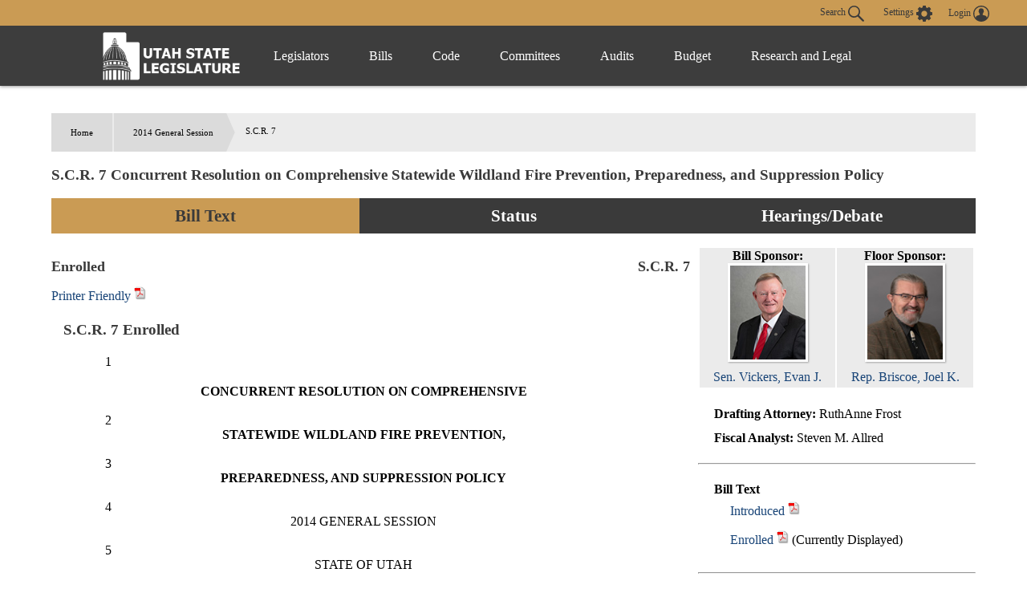

--- FILE ---
content_type: text/html
request_url: https://le.utah.gov/~2014/bills/sbillenr/SCR007.htm?r=173
body_size: 58167
content:

<!DOCTYPE html>
<html lang="en-US">
<head>
    <!-- Global site tag (gtag.js) - Google Analytics -->
    <script async src="https://www.googletagmanager.com/gtag/js?id=UA-154878332-1"></script>
    <script>
      window.dataLayer = window.dataLayer || [];
      function gtag(){dataLayer.push(arguments);}
      gtag('js', new Date());

      gtag('config', 'UA-154878332-1');
    </script>

	<meta charset="utf-8" />
	<meta name="viewport" content="width=device-width, initial-scale=1.0">

	<link type='text/css' rel='stylesheet' href="/css/styles.css?r=13" />

	<link rel='apple-touch-icon' href="/images/apple-touch-icon.png" sizes="114x114" />
	<link rel="icon" type="image/png" href="/images/favicon.ico" sizes="32x32">

	<script src="//ajax.googleapis.com/ajax/libs/jquery/1.11.0/jquery.min.js"></script>
	<script src="/js/libs/jquery.cookie.js"></script>
	<script src="https://maps.googleapis.com/maps/api/js?v=3.exp&amp;sensor=false"></script>
  <script src="/js/navigation.js?r=9"></script>
<Title>Utah Legislature SCR007</Title>
<!-- File poke.int -->
<LINK REL="STYLESHEET" HREF="/css/lrgc.css" TYPE="text/css">
<META Name = "keywords" Content="UTLE SCR007">
</head>

<body>
	<header>
		<div class="overlay"></div>
		<nav>
			<!-- settings.shtml -->
            <div class="skip-links" tabindex="0">
                <ul>
                    <li>Accessibility</li>
                    <li>Use the Settings Button to view other accessibility Settings</li>
                    <li><a href="#main-content" tabindex="0" id="skip-btn">Skip to Content</a></li>
                </ul>
            </div>
			<div id="settingsNav">
                <div id="dateline">
                    <div id="button-nav">
                        <div id="settings-section">
                            <button aria-controls="search-div" id="toggle-search">
                                Search <svg class="search-icon" xmlns="http://www.w3.org/2000/svg" viewBox="15 15 20 20"><path fill="#DBDBDB" d="M33.9 34.9c-.3 0-.5-.1-.8-.3l-6.2-6-.6.3c-1.2.7-2.5 1.1-3.8 1.1-2 0-3.9-.8-5.3-2.2-2.9-2.9-2.9-7.6 0-10.5 1.4-1.4 3.3-2.2 5.3-2.2s3.9.8 5.3 2.2c2.4 2.4 2.9 6.3 1.1 9.2l-.4.5 6.1 5.9c.4.4.5 1.1 0 1.6-.2.2-.4.4-.7.4zM22.5 16.6c-1.6 0-3 .6-4.1 1.7-2.3 2.3-2.3 6 0 8.2 1.1 1.1 2.6 1.7 4.1 1.7 1.6 0 3-.6 4.1-1.7 2.3-2.3 2.3-6 0-8.2-1.1-1.1-2.5-1.7-4.1-1.7z"/></svg>
                            </button>
                            <button aria-controls="settings" aria-label="view accessibility settings" id="toggleSettings" tabindex="0">
                                <span>Settings</span>
                                <svg id="Layer_1" xmlns="http://www.w3.org/2000/svg" viewBox="0 0 100 100"><style>.st0{fill:#dbdbdb}</style><path class="st0" d="M96.8 40.1h-7.9c-1.1-3.6-2.5-7.2-4.3-10.5l5.8-5.8c1.4-1.4 1.4-3.2 0-4.7L81 9.7c-1.4-1.4-3.2-1.4-4.7 0l-5.8 5.8c-3.2-2.2-6.8-3.2-10.4-4.3v-8c0-1.8-1.8-3.2-3.2-3.2H43.5c-1.8 0-3.2 1.8-3.2 3.2v7.9c-3.6 1.1-7.2 2.5-10.4 4.3l-5.8-6.1c-1.4-1.4-3.2-1.4-4.7 0L10 19c-1.4 1.4-1.4 3.2 0 4.7l5.8 5.8c-2.2 3.2-3.2 6.9-4.3 10.5H3.2C1.4 40 0 41.8 0 43.2v13.4c0 1.8 1.8 3.2 3.2 3.2h7.9c1.1 3.6 2.5 7.2 4.3 10.5l-5.8 5.8c-1.4 1.4-1.4 3.2 0 4.7l9.4 9.4c1.4 1.4 3.2 1.4 4.7 0l5.8-5.8c3.2 2.2 6.8 3.2 10.4 4.3v7.9c0 1.8 1.8 3.2 3.2 3.2h13.3c1.8 0 3.2-1.8 3.2-3.2v-7.9c3.6-1.1 7.2-2.5 10.4-4.3l5.8 5.8c1.4 1.4 3.2 1.4 4.7 0l9.4-9.4c1.4-1.4 1.4-3.2 0-4.7l-5.8-5.8c2.2-3.2 3.2-6.9 4.3-10.5h8.3c1.8 0 3.2-1.8 3.2-3.2V43.3c.1-1.1-1.7-3.2-3.1-3.2zM49.6 69c-10.1 0-18.3-8.3-18.3-18.4s7.9-18.8 18.3-18.8S68 40.1 68 50.2 59.4 69 49.6 69z"/></svg>
                            </button>
                            <div id="login-div">
                                <a href="/tracking/tracking.jsp" id="toploginbutton" title="Login">
                                    <span id="loginspan">Login</span>
                                    <svg xmlns="http://www.w3.org/2000/svg" viewBox="0 0 100 100"><path fill="#FFF" d="M50 0C22.4 0 0 22.4 0 50s22.4 50 50 50 50-22.4 50-50S77.6 0 50 0zm-8.4 54c0-.1 0-.1 0 0zm41.7 23c.1-.5.1-1 .2-1.5v-.4c0-1.6.1-3.2-.4-4.7-.2-.9-.6-1.8-1.2-2.6v-.1c-.4-.5-.9-1-1.3-1.6-.6-.5-1.1-.9-1.7-1.4-1.1-.6-2.3-1.3-3.4-1.9l-.6-.3c-1.4-.5-2.8-.9-4.2-1.4-1-.3-2-.5-3-.8-.9-.2-1.9-.5-2.8-.7-.8-.2-1.7-.5-2.5-.7-.4-.2-.9-.3-1.3-.5-1-.4-2-.9-2.5-2 0-1.1-.1-2.1-.1-3.2.3-.4.5-.8.8-1.2 1.7-2.6 2.7-5.4 3.4-8.4.1-.5.3-.8.7-1.1.9-.6 1.8-1.3 2-2.4.4-1.4.6-2.8.7-4.2.1-.9-.3-1.2-1.2-.9 0-.1 0-.3.1-.4.4-1.9.5-3.8.2-5.7-.7-4.3-3-7.6-6.8-9.8-4.2-2.4-8.6-2.8-13.3-1.8-4.3 1-7.4 3.5-9.5 7.4-1.7 3.3-1.7 6.7-1.1 10.2H34c-.5 0-.8.3-.9.7 0 .3-.1.6 0 .8.2.8.4 1.7.5 2.5.2.9.6 1.6 1.2 2.3.3.3.6.6.8.9l.3.3.6.6c.2.7.3 1.3.5 2 .4 1.1.7 2.2 1.1 3.2.4.9.9 1.8 1.3 2.7.5.8 1.1 1.6 1.6 2.4.1.2.2.4.2.6v1.4c.1 1.2-.6 2.1-1.6 2.6-1.2.5-2.4 1-3.7 1.4-2.9.8-5.8 1.5-8.7 2.4-2.6.8-5.1 1.9-7.2 3.6-2.2 1.8-3.6 4-3.7 6.9-.1 1.5 0 3.1.1 4.6-6.2-7.6-9.5-17-9.5-26.9 0-11.5 4.5-22.2 12.6-30.3 8.3-8 19-12.5 30.5-12.5s22.2 4.5 30.3 12.6c8.1 8.1 12.6 18.9 12.6 30.3 0 10-3.4 19.4-9.6 27z"/></svg>
                                </a>
                            </div>
                        </div>
                        <div id="stream-meeting"></div>
                    </div>
                </div>
                <div id="search-div">
                    <div>
                        <form id="navSearch" action="/solrsearch.jsp" onsubmit="return doNavSearch(this)" method="get">
                            <input tabindex="-1" type="text" name="request" aria-label="Search le.utah.gov" placeholder="Search le.utah.gov">
							<input type="hidden" name="stype" class="hiddenStype" value="">
                            <button tabindex="-1"  type="submit">Search</button>
                        </form>
                    </div>
                </div>
			</div>

			<!-- END settings.shtml -->
        <div id="fullNavContainer">
            <div id="fullNav">
                <a id="logo" href="https://le.utah.gov/" title="Home">
                    <div>
                        <img src="/images/logos/web-logo-horizontal.png" alt="Utah State Legislature Home">
                    </div>
                </a>
                <button id="menuOpen" aria-controls="mainNav" aria-label="Open Menu" tabindex="0"><svg class="menu" xmlns="http://www.w3.org/2000/svg" viewBox="0 0 58.2 40.2"><path d="M0 16.6h58.2v7H0zM0 0h58.2v7H0zm0 33.2h58.2v7H0z" fill="#FFF"/></svg></button>
                <ul class="mainNav" id="mainNav">
                    <li>
                        <button id="menuClose" aria-controls="mainNav" aria-label="Close Menu"><svg class="close" xmlns="http://www.w3.org/2000/svg" viewBox="0 0 100 100"><path fill="#fff" d="M100 10.1L89.9 0 50 39.9 10.1 0 0 10.1 39.9 50 0 89.9 10.1 100 50 60.1 89.9 100 100 89.9 60.1 50 100 10.1z"></path></svg></button>
                    </li>
                    <li class="menu-item" id="leg-menu-item">
                        <a href="/Documents/find.htm" class="has-drop">Legislators</a>
                        <div id="legislator-div" class="drop-down">
                            <div class="nav-div">
                                <div>
                                    <button class="nav-header" aria-controls="all-list" aria-haspopup="true" tabindex="0">All Legislators</button>
                                    <a href="/Documents/find.htm" class="sub-header">All Legislators</a>
                                    <ul id="all-list">
                                        <li class="hide-large"><a  href="/Documents/find.htm">Find Legislators</a></li>
                                        <li><a href="/asp/roster/roster.asp">By Session (1896-Current)</a></li>
                                        <li><a href="/asp/roster/complist.asp">Alphabetical (Historical)</a></li>
                                        <li><a href="/GIS/findDistrict.jsp">Find by Address/Map</a></li>
                                        <li><a href="/sessions/sessions.jsp">Sessions</a></li>
                                        <li><a href="https://readingcalendar.le.utah.gov/">Reading Calendars</a></li>
                                        <li><a href="/asp/schedule/journal.asp">Journals</a></li>
                                        <li><a href="/sessionSchedule/sessdates.jsp">Session Dates</a></li>
                                    </ul>
                                </div>
                                <div>
                                    <a href="https://house.utleg.gov/" class="sub-header">House</a>
                                    <button class="nav-header" aria-controls="house-list" aria-haspopup="true" tabindex="0">House</button>
                                    <ul id="house-list">
                                        <li class="hide-large"><a href="https://house.utleg.gov/">House Home</a></li>
                                        <li><a href="https://house.utleg.gov/about/">About the House</a></li>
                                        <li><a href="https://house.utleg.gov/house-leadership/">Leadership</a></li>
                                        <li><a href="https://house.utleg.gov/house-members/">Roster</a></li>
                                        <li><a href="/asp/seating/hseat.asp">Seating Chart</a></li>
                                        <li><a href="https://house.utleg.gov/conflict-disclosures/">Conflict of Interest Forms</a></li>
                                        <li><a href="/asp/audio/index.asp?House=H">Past Floor Debates</a></li>
                                    </ul>
                                </div>
                                <div>
                                    <a href="https://senate.utah.gov/" class="sub-header" >Senate</a>
                                    <button class="nav-header" aria-haspopup="true" aria-controls="senate-list" tabindex="0">Senate</button>
                                    <ul id="senate-list">
                                        <li class="hide-large"><a href="https://senate.utah.gov/">Senate Home</a></li>
                                        <li><a href="https://senate.utah.gov/about-the-senate/">About the Senate</a></li>
                                        <li><a href="https://senate.utah.gov/leadership/">Leadership</a></li>
                                        <li><a href="https://senate.utah.gov/senate-roster/">Roster</a></li>
                                        <li><a href="/asp/seating/sseat.asp">Seating Chart</a></li>
                                        <li><a href="/sessions/es.jsp">Extraordinary Sessions</a></li>
                                        <li><a href="/asp/audio/index.asp?House=S">Past Floor Debates</a></li>
                                        <li><a href="https://disclosures.utah.gov/Search/PublicSearch?type=PCC">Disclosure Forms</a></li>
                                    </ul>
                                </div>
                            </div>
                        </div>
                    </li>
                    <li class="menu-item">
                        <a href="/bills/bills_By_Session.jsp" class="has-drop">Bills</a>
                        <div id="bills-div" class="drop-down">
                            <div class="nav-div">
                                <div>
                                    <a href="/bills/bills_By_Session.jsp" class="big-header">View Bills</a>
                                    <ul>
                                        <li><a href="/billlist.jsp?session=2026GS">2026 Bills</a></li>
                                        <li><a href="/asp/billsintro/index.asp">Browse by Session</a></li>
                                        <li><a href="/asp/passedbills/passedbills.asp">Passed Bills</a></li>

                                        <li><a href="/solrsearch.jsp?ktype=Bill">Keyword Search</a></li>
                                        <li><a href="/tracking/tracking.jsp">Tracking Service</a></li>
                                        <li><a href="http://images.archives.utah.gov/cdm/search/collection/432n!428/searchterm/working%20bills/field/all/mode/all/conn/and/order/identi/ad/asc">Working Bills (1896-1989)</a></li>
                                        <li><a href="/lrgc/bill-data.html">Bill Data</a></li>
                                        <!-- <li><a href="https://image.le.utah.gov/imaging/bill.asp">Bill Drafting/Research Files (1990-Ongoing)</a></li> -->
                                    </ul>
                                </div>
                            </div>
                        </div>
                    </li>
                    <li class="menu-item">
                        <a href="/xcode/code.html" class="has-drop">Code</a>
                        <div id="code-div" class="drop-down">
                            <div class="nav-div">
                                <div>
                                    <a href="/xcode/code.html" class="big-header">Utah Code </a>
                                    <ul>
                                        <li><a href="/Documents/code_const.htm">Code and Constitution</a></li>
                                        <li><a href="/solrsearch.jsp?ktype=Code">Keyword Search</a></li>
                                        <li><a href="/xcode/constitution.html">Utah Constitution</a></li>
                                        <li><a href="/documents/conconv/utconstconv.htm">Constitutional Convention</a></li>
										<li><a href="/documents/laws-recent.htm">Laws of Utah 2014-ongoing</a></li>
										<li><a href="https://onlinelibrary.utah.gov/library-resource/uspl/?topic=law-legal">Historical Laws of Utah</a></li>
                                        <li><a href="/xcode/R.html">Legislative Rules</a></li>
                                        <li><a href="https://adminrules.utah.gov/">Utah Administrative Rules</a></li>
                                    </ul>
                                </div>
                            </div>

                        </div>
                    </li>
                    <li class="menu-item">
                        <a href="/asp/interim/Main.asp?ComType=All&List=2" class="has-drop">Committees</a>
                        <div id="committees-div" class="drop-down">
                            <div class="nav-div">
                                <div>
                                    <a href="/asp/interim/Main.asp?ComType=All&List=2" class="big-header">All Committees</a>
                                    <ul>
                                        <li><a href="/asp/interim/Main.asp?ComType=App&List=2">Appropriations</a></li>
                                        <li><a href="/asp/interim/Main.asp?ComType=Com&List=2">Commissions</a></li>
                                        <li><a href="/asp/interim/Main.asp?ComType=Cnf&List=2">Confirmation</a></li>
                                        <li><a href="/asp/interim/Main.asp?ComType=Int&List=2">Interim</a></li>
                                        <li><a href="/asp/interim/Main.asp?ComType=Std&List=2">Standing</a></li>
                                        <li><a href="/asp/interim/Main.asp?ComType=Sub&List=2">Subcommittees</a></li>
                                        <li><a href="/asp/interim/Main.asp?ComType=Tsk&List=2">Task Forces</a></li>
                                        <li><a href="/asp/billsintro/committeebills.asp">Bills in Committees</a></li>
                                        <!-- <li><a href="https://image.le.utah.gov/imaging/History.asp">Interim Committee Histories (1990-Ongoing)</a></li> -->
                                    </ul>
                                </div>
                            </div>
                        </div>
                    </li>
                     <li class="menu-item">
                        <a href="https://lag.utleg.gov/" class="has-drop">Audits</a>
                        <div id="audits-div" class="drop-down">
                            <div class="nav-div">
                                <div>
                                        <ul>
                                            <li><a href="https://lag.utleg.gov/audits_current.jsp">New Audits</a></li>
                                            <li><a href="https://le.utah.gov/committee/committee.jsp?com=SPEAUD">Audit Subcommittee</a></li>
                                            <li><a href="https://lag.utleg.gov/best_practices.jsp">Government Excellence</a></li>
                                            <li><a href="https://lag.utleg.gov/annual_report.jsp">Annual Reports</a></li>
                                            <li><a href="https://lag.utleg.gov/">Office of the Legislative Auditor General</a></li>
                                        </ul>
                                </div>
                            </div>
                        </div>
                    </li>
                    <li class="menu-item">
                        <a href="https://budget.utah.gov/" class="has-drop">Budget</a>
                        <div id="budget-div" class="drop-down">
                            <div class="nav-div">
                                <div>
                                    <a href="https://budget.utah.gov/" class="big-header">Budget.Utah.gov</a>
                                    <ul>
                                        <li><a href="/CobiServlet/cobi/BudgetRD?key=stateBudget">State Budget (PDF)</a></li>
                                        <li><a href="/CobiServlet/cobi/BudgetRD?key=cobi">COBI</a></li>
                                        <li><a href="/CobiServlet/cobi/BudgetRD?key=quickFacts">Quick Facts (PDF)</a></li>
                                        <li><a href="/CobiServlet/cobi/BudgetRD?key=fiscalHealth">Fiscal Health</a></li>
                                        <li><a href="/CobiServlet/cobi/BudgetRD?key=taxpayerReceipt">Taxpayer Receipt</a></li>
                                        <li><a href="/CobiServlet/cobi/BudgetRD?key=budgetVisualizer">Data Visualizer</a></li>
                                        <li><a href="/CobiServlet/cobi/BudgetRD?key=appsByBills">Budget Bills</a></li>
                                        <li><a href="/CobiServlet/cobi/BudgetRD?key=appsBySubcommittees">Budget Committees</a></li>
                                        <li><a href="/asp/lfa/lfareports.asp">Budget Publications</a></li>
                                        <li><a href="https://budget.utah.gov/products/aboutLFA/">Office of the Legislative Fiscal Analyst</a></li>
                                    </ul>
                                </div>
                            </div>
                        </div>
                    </li>
                    <li class="menu-item"style="min-width: 120px;">
                        <a href="/lrgc/home.html" class="has-drop">Research and Legal</a>
                        <div id="research-div" class="drop-down">
                            <div class="nav-div">
                                <div>
                                    <ul>
                                        <li ><a href="/lrgc/home.html">Office of Legislative Research and General Counsel</a></li>
                                        <li><a href="/lrgc/publications.html">Publications</a></li>
                                        <li><a href="/lrgc/bill-data.html">Bill Data</a></li>
                                        <li><a href="/lrgc/researchMaterials.htm">Legislative Information</a></li>
                                        <li><a href="/AgencyRP/index.jsp">Agency Reporting</a></li>
                                        <li><a href="/lawSearch.jsp">Advanced Law Search</a></li>
                                    </ul>
                                </div>
                            </div>
                        </div>
                    </li>
                </ul>
            </div>
        </div>
		</nav>
        <div class="modal" id="settings">
            <div id="settings-modal">
                <button aria-label="close" id="close-settings" class="close">
                    <svg class="close" xmlns="http://www.w3.org/2000/svg" viewBox="0 0 100 100">
                        <path fill="#fff" d="M100 10.1L89.9 0 50 39.9 10.1 0 0 10.1 39.9 50 0 89.9 10.1 100 50 60.1 89.9 100 100 89.9 60.1 50 100 10.1z"></path>
                    </svg>
                </button>
                <h2>Additional Accessibility Settings</h2>
                <p class="settings">
                    <button class="defaultStyles">Default Settings</button>
                    <button class="highContrast">High Contrast</button>
                    <button class="textOnly">Text Only</button>
                </p>
                <div id="fontSizer">
                    <span>Font Size:</span>
                    <button title="Font size smaller" aria-label="Font size smaller" class="fontsize small" data-size="smallFont">A</button>
                    <button title="Font size default" aria-label="Font size default" class="fontsize default">A</button>
                    <button title="Font size larger" aria-label="Font size larger" class="fontsize large" data-size="largeFont">A</button>
                </div>
            </div>
        </div>

        <!-- Site under maintenance notice -->
        <!-- <div id="alert-div">
        <div>
            <svg version="1.1" id="Layer_1" xmlns="http://www.w3.org/2000/svg" xmlns:xlink="http://www.w3.org/1999/xlink" x="0px" y="0px"
            viewBox="0 0 154.6 156.6" style="enable-background:new 0 0 154.6 156.6;" xml:space="preserve">
            <style type="text/css">
                .alert0{fill:none;stroke:#FFFFFF;stroke-width:11;stroke-miterlimit:10;}
                .alert1{fill:#FFFFFF;}
                .alert2{font-family:'MyriadPro-Regular';}
                .alert3{font-size:133px;}
            </style>
            <circle class="alert0" cx="77.6" cy="77.6" r="70.5"/>
            <g class="st1">
                <path class="alert1" d="M69.8,117.9c0-4.8,3.3-8.2,7.8-8.2c4.8,0,7.8,3.5,7.8,8.2c0,4.7-3.1,8.2-7.8,8.2
                    C73,126.1,69.8,122.5,69.8,117.9z M73.1,98.8L71.3,35H84l-1.9,63.8H73.1z"/>
            </g>
		</svg>  
        The Playback of past Legislative meetings will be unavailable until 12:00pm today October 20th. We apologize for any inconvenience and appreciate your understanding.
        </div>
    </div> -->
    
	</header>

<div id="main-block">
	<main id="main-content">

<p>
<H3>S.C.R. 7 Enrolled</H3>
<p>

<!-- File converted by Wp2Html Version 3.3d  -->
<!-- Email Andy.Scriven@research.natpower.co.uk for more details  -->

<!-- WP Style Open: System_34 --><!-- WP Style End: System_34 -->

<!-- Font changed to TimesNewRomanRegular with size 3 -->
<!-- WP Paired Style On: lineno -->&nbsp;&nbsp;&nbsp;&nbsp;&nbsp;&nbsp;&nbsp;&nbsp;&nbsp;&nbsp;&nbsp;&nbsp;<!-- WP Style End: lineno -->
1
<!-- WP Paired Style Off: lineno -->
&nbsp;&nbsp;&nbsp;&nbsp;<!-- WP Style End: lineno -->
<center><b> CONCURRENT RESOLUTION ON COMPREHENSIVE</b></center>

<br>

<!-- WP Paired Style On: lineno -->&nbsp;&nbsp;&nbsp;&nbsp;&nbsp;&nbsp;&nbsp;&nbsp;&nbsp;&nbsp;&nbsp;&nbsp;<!-- WP Style End: lineno -->
2
<!-- WP Paired Style Off: lineno -->
&nbsp;&nbsp;&nbsp;&nbsp;<!-- WP Style End: lineno -->
<b> <center>STATEWIDE WILDLAND FIRE PREVENTION,</b></center>

<br>

<!-- WP Paired Style On: lineno -->&nbsp;&nbsp;&nbsp;&nbsp;&nbsp;&nbsp;&nbsp;&nbsp;&nbsp;&nbsp;&nbsp;&nbsp;<!-- WP Style End: lineno -->
3
<!-- WP Paired Style Off: lineno -->
&nbsp;&nbsp;&nbsp;&nbsp;<!-- WP Style End: lineno -->
<b> <center>PREPAREDNESS, AND SUPPRESSION POLICY</b>
<!-- End of font TimesNewRomanRegular with size 13 -->
<!-- Font changed to TimesNewRomanRegular with size 3 --></center>

<br>

<!-- WP Paired Style On: lineno -->&nbsp;&nbsp;&nbsp;&nbsp;&nbsp;&nbsp;&nbsp;&nbsp;&nbsp;&nbsp;&nbsp;&nbsp;<!-- WP Style End: lineno -->
4
<!-- WP Paired Style Off: lineno -->
&nbsp;&nbsp;&nbsp;&nbsp;<!-- WP Style End: lineno -->
<center>2014 GENERAL SESSION</center>

<br>

<!-- WP Paired Style On: lineno -->&nbsp;&nbsp;&nbsp;&nbsp;&nbsp;&nbsp;&nbsp;&nbsp;&nbsp;&nbsp;&nbsp;&nbsp;<!-- WP Style End: lineno -->
5
<!-- WP Paired Style Off: lineno -->
&nbsp;&nbsp;&nbsp;&nbsp;<!-- WP Style End: lineno -->
<center>STATE OF UTAH</center>

<br>

<!-- WP Paired Style On: lineno -->&nbsp;&nbsp;&nbsp;&nbsp;&nbsp;&nbsp;&nbsp;&nbsp;&nbsp;&nbsp;&nbsp;&nbsp;<!-- WP Style End: lineno -->
6
<!-- WP Paired Style Off: lineno -->
&nbsp;&nbsp;&nbsp;&nbsp;<!-- WP Style End: lineno -->
<center>
<!-- End of font TimesNewRomanRegular with size 12 -->
<!-- Font changed to TimesNewRomanRegular with size 4 --><b> Chief Sponsor:  Evan J. Vickers</b>
<!-- End of font TimesNewRomanRegular with size 14 -->
<!-- Font changed to TimesNewRomanRegular with size 3 --></center>

<br>

<!-- WP Paired Style On: lineno -->&nbsp;&nbsp;&nbsp;&nbsp;&nbsp;&nbsp;&nbsp;&nbsp;&nbsp;&nbsp;&nbsp;&nbsp;<!-- WP Style End: lineno -->
7
<!-- WP Paired Style Off: lineno -->
&nbsp;&nbsp;&nbsp;&nbsp;<!-- WP Style End: lineno -->

<!-- WP Paired Style On: floorlabel --><center>
<!-- End of font TimesNewRomanRegular with size 12 -->
<!-- Font changed to TimesNewRomanRegular with size 4 --><!-- WP Style End: floorlabel -->
House Sponsor:  
<!-- WP Paired Style Off: floorlabel -->
<!-- End of font TimesNewRomanRegular with size 14 -->
<!-- Font changed to TimesNewRomanRegular with size 3 --><!-- WP Style End: floorlabel -->

<!-- WP Paired Style On: floorspon -->
<!-- End of font TimesNewRomanRegular with size 12 -->
<!-- Font changed to TimesNewRomanRegular with size 4 --><!-- WP Style End: floorspon -->
Joel K. Briscoe
<!-- WP Paired Style Off: floorspon -->
<!-- End of font TimesNewRomanRegular with size 14 -->
<!-- Font changed to TimesNewRomanRegular with size 3 --><!-- WP Style End: floorspon -->
</center>

<br>

<!-- WP Paired Style On: lineno -->&nbsp;&nbsp;&nbsp;&nbsp;&nbsp;&nbsp;&nbsp;&nbsp;&nbsp;&nbsp;&nbsp;&nbsp;<!-- WP Style End: lineno -->
8
<!-- WP Paired Style Off: lineno -->
&nbsp;&nbsp;&nbsp;&nbsp;<!-- WP Style End: lineno -->
 <br>

<!-- WP Paired Style On: lineno -->&nbsp;&nbsp;&nbsp;&nbsp;&nbsp;&nbsp;&nbsp;&nbsp;&nbsp;&nbsp;&nbsp;&nbsp;<!-- WP Style End: lineno -->
9
<!-- WP Paired Style Off: lineno -->
&nbsp;&nbsp;&nbsp;&nbsp;<!-- WP Style End: lineno -->
<b> LONG TITLE</b><br>

<!-- WP Paired Style On: lineno -->&nbsp;&nbsp;&nbsp;&nbsp;&nbsp;&nbsp;&nbsp;&nbsp;&nbsp;&nbsp;&nbsp;&nbsp;<!-- WP Style End: lineno -->
10
<!-- WP Paired Style Off: lineno -->
&nbsp;&nbsp;&nbsp;&nbsp;<!-- WP Style End: lineno -->
<b> General Description:</b><br>

<!-- WP Paired Style On: lineno -->&nbsp;&nbsp;&nbsp;&nbsp;&nbsp;&nbsp;&nbsp;&nbsp;&nbsp;&nbsp;&nbsp;&nbsp;<!-- WP Style End: lineno -->
11
<!-- WP Paired Style Off: lineno -->
&nbsp;&nbsp;&nbsp;&nbsp;<!-- WP Style End: lineno -->
&nbsp;&nbsp;&nbsp;&nbsp;This concurrent resolution of the Legislature and the Governor expresses support for<br>
 
<!-- WP Paired Style On: lineno -->&nbsp;&nbsp;&nbsp;&nbsp;&nbsp;&nbsp;&nbsp;&nbsp;&nbsp;&nbsp;&nbsp;&nbsp;<!-- WP Style End: lineno -->
12
<!-- WP Paired Style Off: lineno -->
&nbsp;&nbsp;&nbsp;&nbsp;<!-- WP Style End: lineno -->
Catastrophic Wildfire Reduction Strategy and strongly urges its implementation.<br>

<!-- WP Paired Style On: lineno -->&nbsp;&nbsp;&nbsp;&nbsp;&nbsp;&nbsp;&nbsp;&nbsp;&nbsp;&nbsp;&nbsp;&nbsp;<!-- WP Style End: lineno -->
13
<!-- WP Paired Style Off: lineno -->
&nbsp;&nbsp;&nbsp;&nbsp;<!-- WP Style End: lineno -->
<b> Highlighted Provisions:</b><br>

<!-- WP Paired Style On: lineno -->&nbsp;&nbsp;&nbsp;&nbsp;&nbsp;&nbsp;&nbsp;&nbsp;&nbsp;&nbsp;&nbsp;&nbsp;<!-- WP Style End: lineno -->
14
<!-- WP Paired Style Off: lineno -->
&nbsp;&nbsp;&nbsp;&nbsp;<!-- WP Style End: lineno -->
&nbsp;&nbsp;&nbsp;&nbsp;This resolution:<br>
 
<!-- WP Paired Style On: lineno -->&nbsp;&nbsp;&nbsp;&nbsp;&nbsp;&nbsp;&nbsp;&nbsp;&nbsp;&nbsp;&nbsp;&nbsp;<!-- WP Style End: lineno -->
15
<!-- WP Paired Style Off: lineno -->
&nbsp;&nbsp;&nbsp;&nbsp;<!-- WP Style End: lineno -->
&nbsp;&nbsp;&nbsp;&nbsp;.&nbsp;&nbsp;&nbsp;&nbsp;expresses the Legislature's strong desire to reduce catastrophic wildfires;<br>
  
<!-- WP Paired Style On: lineno -->&nbsp;&nbsp;&nbsp;&nbsp;&nbsp;&nbsp;&nbsp;&nbsp;&nbsp;&nbsp;&nbsp;&nbsp;<!-- WP Style End: lineno -->
16
<!-- WP Paired Style Off: lineno -->
&nbsp;&nbsp;&nbsp;&nbsp;<!-- WP Style End: lineno -->
&nbsp;&nbsp;&nbsp;&nbsp;.&nbsp;&nbsp;&nbsp;&nbsp;expresses support for the recommendations in the Catastrophic Wildfire Reduction<br>
  
<!-- WP Paired Style On: lineno -->&nbsp;&nbsp;&nbsp;&nbsp;&nbsp;&nbsp;&nbsp;&nbsp;&nbsp;&nbsp;&nbsp;&nbsp;<!-- WP Style End: lineno -->
17
<!-- WP Paired Style Off: lineno -->
&nbsp;&nbsp;&nbsp;&nbsp;<!-- WP Style End: lineno -->
Strategy;<br>

<!-- WP Paired Style On: lineno -->&nbsp;&nbsp;&nbsp;&nbsp;&nbsp;&nbsp;&nbsp;&nbsp;&nbsp;&nbsp;&nbsp;&nbsp;<!-- WP Style End: lineno -->
18
<!-- WP Paired Style Off: lineno -->
&nbsp;&nbsp;&nbsp;&nbsp;<!-- WP Style End: lineno -->
&nbsp;&nbsp;&nbsp;&nbsp;.&nbsp;&nbsp;&nbsp;&nbsp;strongly urges the Division of Forestry, Fire, and State Lands to implement the<br>
  
<!-- WP Paired Style On: lineno -->&nbsp;&nbsp;&nbsp;&nbsp;&nbsp;&nbsp;&nbsp;&nbsp;&nbsp;&nbsp;&nbsp;&nbsp;<!-- WP Style End: lineno -->
19
<!-- WP Paired Style Off: lineno -->
&nbsp;&nbsp;&nbsp;&nbsp;<!-- WP Style End: lineno -->
recommendations in the Catastrophic Wildfire Reduction Strategy in partnership<br>

<!-- WP Paired Style On: lineno -->&nbsp;&nbsp;&nbsp;&nbsp;&nbsp;&nbsp;&nbsp;&nbsp;&nbsp;&nbsp;&nbsp;&nbsp;<!-- WP Style End: lineno -->
20
<!-- WP Paired Style Off: lineno -->
&nbsp;&nbsp;&nbsp;&nbsp;<!-- WP Style End: lineno -->
with the Catastrophic Wildfire Reduction Steering Committee and guided by the<br>

<!-- WP Paired Style On: lineno -->&nbsp;&nbsp;&nbsp;&nbsp;&nbsp;&nbsp;&nbsp;&nbsp;&nbsp;&nbsp;&nbsp;&nbsp;<!-- WP Style End: lineno -->
21
<!-- WP Paired Style Off: lineno -->
&nbsp;&nbsp;&nbsp;&nbsp;<!-- WP Style End: lineno -->
report's recommendations;<br>

<!-- WP Paired Style On: lineno -->&nbsp;&nbsp;&nbsp;&nbsp;&nbsp;&nbsp;&nbsp;&nbsp;&nbsp;&nbsp;&nbsp;&nbsp;<!-- WP Style End: lineno -->
22
<!-- WP Paired Style Off: lineno -->
&nbsp;&nbsp;&nbsp;&nbsp;<!-- WP Style End: lineno -->
&nbsp;&nbsp;&nbsp;&nbsp;.&nbsp;&nbsp;&nbsp;&nbsp;strongly urges the state forester to report to the Natural Resources, Agriculture, and<br>
  
<!-- WP Paired Style On: lineno -->&nbsp;&nbsp;&nbsp;&nbsp;&nbsp;&nbsp;&nbsp;&nbsp;&nbsp;&nbsp;&nbsp;&nbsp;<!-- WP Style End: lineno -->
23
<!-- WP Paired Style Off: lineno -->
&nbsp;&nbsp;&nbsp;&nbsp;<!-- WP Style End: lineno -->
Environment Interim Committee regarding progress on implementing the strategy,<br>

<!-- WP Paired Style On: lineno -->&nbsp;&nbsp;&nbsp;&nbsp;&nbsp;&nbsp;&nbsp;&nbsp;&nbsp;&nbsp;&nbsp;&nbsp;<!-- WP Style End: lineno -->
24
<!-- WP Paired Style Off: lineno -->
&nbsp;&nbsp;&nbsp;&nbsp;<!-- WP Style End: lineno -->
particularly the progress of the &quot;Regionally Significant Projects&quot;; and<br>

<!-- WP Paired Style On: lineno -->&nbsp;&nbsp;&nbsp;&nbsp;&nbsp;&nbsp;&nbsp;&nbsp;&nbsp;&nbsp;&nbsp;&nbsp;<!-- WP Style End: lineno -->
25
<!-- WP Paired Style Off: lineno -->
&nbsp;&nbsp;&nbsp;&nbsp;<!-- WP Style End: lineno -->
&nbsp;&nbsp;&nbsp;&nbsp;.&nbsp;&nbsp;&nbsp;&nbsp;strongly urges the Utah Division of Forestry, Fire, and State Lands to coordinate the<br>
  
<!-- WP Paired Style On: lineno -->&nbsp;&nbsp;&nbsp;&nbsp;&nbsp;&nbsp;&nbsp;&nbsp;&nbsp;&nbsp;&nbsp;&nbsp;<!-- WP Style End: lineno -->
26
<!-- WP Paired Style Off: lineno -->
&nbsp;&nbsp;&nbsp;&nbsp;<!-- WP Style End: lineno -->
development of a Comprehensive Statewide Wildland Fire Prevention,<br>

<!-- WP Paired Style On: lineno -->&nbsp;&nbsp;&nbsp;&nbsp;&nbsp;&nbsp;&nbsp;&nbsp;&nbsp;&nbsp;&nbsp;&nbsp;<!-- WP Style End: lineno -->
27
<!-- WP Paired Style Off: lineno -->
&nbsp;&nbsp;&nbsp;&nbsp;<!-- WP Style End: lineno -->
Preparedness, and Suppression Policy.<br>

<!-- WP Paired Style On: lineno -->&nbsp;&nbsp;&nbsp;&nbsp;&nbsp;&nbsp;&nbsp;&nbsp;&nbsp;&nbsp;&nbsp;&nbsp;<!-- WP Style End: lineno -->
28
<!-- WP Paired Style Off: lineno -->
&nbsp;&nbsp;&nbsp;&nbsp;<!-- WP Style End: lineno -->
<b> Special Clauses:</b><br>

<!-- WP Paired Style On: lineno -->&nbsp;&nbsp;&nbsp;&nbsp;&nbsp;&nbsp;&nbsp;&nbsp;&nbsp;&nbsp;&nbsp;&nbsp;<!-- WP Style End: lineno -->
29
<!-- WP Paired Style Off: lineno -->
&nbsp;&nbsp;&nbsp;&nbsp;<!-- WP Style End: lineno -->
&nbsp;&nbsp;&nbsp;&nbsp;None<br>

<p><HR>

<!-- WP Paired Style On: lineno -->&nbsp;&nbsp;&nbsp;&nbsp;&nbsp;&nbsp;&nbsp;&nbsp;&nbsp;&nbsp;&nbsp;&nbsp;<!-- WP Style End: lineno -->
30
<!-- WP Paired Style Off: lineno --></center>

&nbsp;&nbsp;&nbsp;&nbsp;<!-- WP Style End: lineno -->
 <br>

<!-- WP Paired Style On: lineno -->&nbsp;&nbsp;&nbsp;&nbsp;&nbsp;&nbsp;&nbsp;&nbsp;&nbsp;&nbsp;&nbsp;&nbsp;<!-- WP Style End: lineno -->
31
<!-- WP Paired Style Off: lineno -->
&nbsp;&nbsp;&nbsp;&nbsp;<!-- WP Style End: lineno -->
<i>Be it resolved by the Legislature of the state of Utah, the Governor concurring therein:</i><br>

<!-- WP Paired Style On: lineno -->&nbsp;&nbsp;&nbsp;&nbsp;&nbsp;&nbsp;&nbsp;&nbsp;&nbsp;&nbsp;&nbsp;&nbsp;<!-- WP Style End: lineno -->
32
<!-- WP Paired Style Off: lineno -->
&nbsp;&nbsp;&nbsp;&nbsp;<!-- WP Style End: lineno -->
&nbsp;&nbsp;&nbsp;&nbsp;WHEREAS, catastrophic wildland fires continue to be a major problem in Utah;<br>

<!-- WP Paired Style On: lineno -->&nbsp;&nbsp;&nbsp;&nbsp;&nbsp;&nbsp;&nbsp;&nbsp;&nbsp;&nbsp;&nbsp;&nbsp;<!-- WP Style End: lineno -->
33
<!-- WP Paired Style Off: lineno -->
&nbsp;&nbsp;&nbsp;&nbsp;<!-- WP Style End: lineno -->
&nbsp;&nbsp;&nbsp;&nbsp;WHEREAS, catastrophic wildland fires inflict significant damage and financial burdens<br>

<!-- WP Paired Style On: lineno -->&nbsp;&nbsp;&nbsp;&nbsp;&nbsp;&nbsp;&nbsp;&nbsp;&nbsp;&nbsp;&nbsp;&nbsp;<!-- WP Style End: lineno -->
34
<!-- WP Paired Style Off: lineno -->
&nbsp;&nbsp;&nbsp;&nbsp;<!-- WP Style End: lineno -->
on the state and its citizens;<br>

<!-- WP Paired Style On: lineno -->&nbsp;&nbsp;&nbsp;&nbsp;&nbsp;&nbsp;&nbsp;&nbsp;&nbsp;&nbsp;&nbsp;&nbsp;<!-- WP Style End: lineno -->
35
<!-- WP Paired Style Off: lineno -->
&nbsp;&nbsp;&nbsp;&nbsp;<!-- WP Style End: lineno -->
&nbsp;&nbsp;&nbsp;&nbsp;WHEREAS, the significant impacts of catastrophic wildland fires to state and local<br>

<!-- WP Paired Style On: lineno -->&nbsp;&nbsp;&nbsp;&nbsp;&nbsp;&nbsp;&nbsp;&nbsp;&nbsp;&nbsp;&nbsp;&nbsp;<!-- WP Style End: lineno -->
36
<!-- WP Paired Style Off: lineno -->
&nbsp;&nbsp;&nbsp;&nbsp;<!-- WP Style End: lineno -->
economies, critical infrastructure, the environment, and private landowners have increased and<br>

<!-- WP Paired Style On: lineno -->&nbsp;&nbsp;&nbsp;&nbsp;&nbsp;&nbsp;&nbsp;&nbsp;&nbsp;&nbsp;&nbsp;&nbsp;<!-- WP Style End: lineno -->
37
<!-- WP Paired Style Off: lineno -->
&nbsp;&nbsp;&nbsp;&nbsp;<!-- WP Style End: lineno -->
are projected to continue to increase in frequency and severity;<br>

<!-- WP Paired Style On: lineno -->&nbsp;&nbsp;&nbsp;&nbsp;&nbsp;&nbsp;&nbsp;&nbsp;&nbsp;&nbsp;&nbsp;&nbsp;<!-- WP Style End: lineno -->
38
<!-- WP Paired Style Off: lineno -->
&nbsp;&nbsp;&nbsp;&nbsp;<!-- WP Style End: lineno -->
&nbsp;&nbsp;&nbsp;&nbsp;WHEREAS, poor forest health caused by invasive species, lack of setback in plant<br>

<!-- WP Paired Style On: lineno -->&nbsp;&nbsp;&nbsp;&nbsp;&nbsp;&nbsp;&nbsp;&nbsp;&nbsp;&nbsp;&nbsp;&nbsp;<!-- WP Style End: lineno -->
39
<!-- WP Paired Style Off: lineno -->
&nbsp;&nbsp;&nbsp;&nbsp;<!-- WP Style End: lineno -->
succession, disease, and changes in climatic conditions have produced large areas in the state<br>

<!-- WP Paired Style On: lineno -->&nbsp;&nbsp;&nbsp;&nbsp;&nbsp;&nbsp;&nbsp;&nbsp;&nbsp;&nbsp;&nbsp;&nbsp;<!-- WP Style End: lineno -->
40
<!-- WP Paired Style Off: lineno -->
&nbsp;&nbsp;&nbsp;&nbsp;<!-- WP Style End: lineno -->
with heavy fuels or &quot;firesheds&quot; which, if ignited, can burn in a catastrophic manner;<br>

<!-- WP Paired Style On: lineno -->&nbsp;&nbsp;&nbsp;&nbsp;&nbsp;&nbsp;&nbsp;&nbsp;&nbsp;&nbsp;&nbsp;&nbsp;<!-- WP Style End: lineno -->
41
<!-- WP Paired Style Off: lineno -->
&nbsp;&nbsp;&nbsp;&nbsp;<!-- WP Style End: lineno -->
&nbsp;&nbsp;&nbsp;&nbsp;WHEREAS, Utah experiences an average of 1,498 wildfires each year that result in<br>

<!-- WP Paired Style On: lineno -->&nbsp;&nbsp;&nbsp;&nbsp;&nbsp;&nbsp;&nbsp;&nbsp;&nbsp;&nbsp;&nbsp;&nbsp;<!-- WP Style End: lineno -->
42
<!-- WP Paired Style Off: lineno -->
&nbsp;&nbsp;&nbsp;&nbsp;<!-- WP Style End: lineno -->
millions of dollars in taxpayer expense;<br>

<!-- WP Paired Style On: lineno -->&nbsp;&nbsp;&nbsp;&nbsp;&nbsp;&nbsp;&nbsp;&nbsp;&nbsp;&nbsp;&nbsp;&nbsp;<!-- WP Style End: lineno -->
43
<!-- WP Paired Style Off: lineno -->
&nbsp;&nbsp;&nbsp;&nbsp;<!-- WP Style End: lineno -->
&nbsp;&nbsp;&nbsp;&nbsp;WHEREAS, studies show that every dollar spent in prevention of wildfires results in a<br>

<!-- WP Paired Style On: lineno -->&nbsp;&nbsp;&nbsp;&nbsp;&nbsp;&nbsp;&nbsp;&nbsp;&nbsp;&nbsp;&nbsp;&nbsp;<!-- WP Style End: lineno -->
44
<!-- WP Paired Style Off: lineno -->
&nbsp;&nbsp;&nbsp;&nbsp;<!-- WP Style End: lineno -->
savings of $17 in suppression costs;<br>

<!-- WP Paired Style On: lineno -->&nbsp;&nbsp;&nbsp;&nbsp;&nbsp;&nbsp;&nbsp;&nbsp;&nbsp;&nbsp;&nbsp;&nbsp;<!-- WP Style End: lineno -->
45
<!-- WP Paired Style Off: lineno -->
&nbsp;&nbsp;&nbsp;&nbsp;<!-- WP Style End: lineno -->
&nbsp;&nbsp;&nbsp;&nbsp;WHEREAS, following the fire season of 2012, the Governor directed the commissioner<br>

<!-- WP Paired Style On: lineno -->&nbsp;&nbsp;&nbsp;&nbsp;&nbsp;&nbsp;&nbsp;&nbsp;&nbsp;&nbsp;&nbsp;&nbsp;<!-- WP Style End: lineno -->
46
<!-- WP Paired Style Off: lineno -->
&nbsp;&nbsp;&nbsp;&nbsp;<!-- WP Style End: lineno -->
of the Department of Agriculture and Food to develop a strategy to reduce the risk of<br>

<!-- WP Paired Style On: lineno -->&nbsp;&nbsp;&nbsp;&nbsp;&nbsp;&nbsp;&nbsp;&nbsp;&nbsp;&nbsp;&nbsp;&nbsp;<!-- WP Style End: lineno -->
47
<!-- WP Paired Style Off: lineno -->
&nbsp;&nbsp;&nbsp;&nbsp;<!-- WP Style End: lineno -->
catastrophic wildfire in Utah;<br>

<!-- WP Paired Style On: lineno -->&nbsp;&nbsp;&nbsp;&nbsp;&nbsp;&nbsp;&nbsp;&nbsp;&nbsp;&nbsp;&nbsp;&nbsp;<!-- WP Style End: lineno -->
48
<!-- WP Paired Style Off: lineno -->
&nbsp;&nbsp;&nbsp;&nbsp;<!-- WP Style End: lineno -->
&nbsp;&nbsp;&nbsp;&nbsp;WHEREAS, the commissioner of the Department of Agriculture and Food convened a<br>

<!-- WP Paired Style On: lineno -->&nbsp;&nbsp;&nbsp;&nbsp;&nbsp;&nbsp;&nbsp;&nbsp;&nbsp;&nbsp;&nbsp;&nbsp;<!-- WP Style End: lineno -->
49
<!-- WP Paired Style Off: lineno -->
&nbsp;&nbsp;&nbsp;&nbsp;<!-- WP Style End: lineno -->
Statewide Catastrophic Wildfire Reduction Steering Committee; <br>

<!-- WP Paired Style On: lineno -->&nbsp;&nbsp;&nbsp;&nbsp;&nbsp;&nbsp;&nbsp;&nbsp;&nbsp;&nbsp;&nbsp;&nbsp;<!-- WP Style End: lineno -->
50
<!-- WP Paired Style Off: lineno -->
&nbsp;&nbsp;&nbsp;&nbsp;<!-- WP Style End: lineno -->
&nbsp;&nbsp;&nbsp;&nbsp;WHEREAS, in December 2013, the Statewide Catastrophic Wildfire Reduction<br>

<!-- WP Paired Style On: lineno -->&nbsp;&nbsp;&nbsp;&nbsp;&nbsp;&nbsp;&nbsp;&nbsp;&nbsp;&nbsp;&nbsp;&nbsp;<!-- WP Style End: lineno -->
51
<!-- WP Paired Style Off: lineno -->
&nbsp;&nbsp;&nbsp;&nbsp;<!-- WP Style End: lineno -->
Steering Committee released a Catastrophic Wildfire Reduction Strategy, which contains<br>

<!-- WP Paired Style On: lineno -->&nbsp;&nbsp;&nbsp;&nbsp;&nbsp;&nbsp;&nbsp;&nbsp;&nbsp;&nbsp;&nbsp;&nbsp;<!-- WP Style End: lineno -->
52
<!-- WP Paired Style Off: lineno -->
&nbsp;&nbsp;&nbsp;&nbsp;<!-- WP Style End: lineno -->
specific recommendations to address fire suppression;<br>

<!-- WP Paired Style On: lineno -->&nbsp;&nbsp;&nbsp;&nbsp;&nbsp;&nbsp;&nbsp;&nbsp;&nbsp;&nbsp;&nbsp;&nbsp;<!-- WP Style End: lineno -->
53
<!-- WP Paired Style Off: lineno -->
&nbsp;&nbsp;&nbsp;&nbsp;<!-- WP Style End: lineno -->
&nbsp;&nbsp;&nbsp;&nbsp;WHEREAS, the Catastrophic Wildfire Reduction Strategy includes seven<br>

<!-- WP Paired Style On: lineno -->&nbsp;&nbsp;&nbsp;&nbsp;&nbsp;&nbsp;&nbsp;&nbsp;&nbsp;&nbsp;&nbsp;&nbsp;<!-- WP Style End: lineno -->
54
<!-- WP Paired Style Off: lineno -->
&nbsp;&nbsp;&nbsp;&nbsp;<!-- WP Style End: lineno -->
recommendations: <br>

<!-- WP Paired Style On: lineno -->&nbsp;&nbsp;&nbsp;&nbsp;&nbsp;&nbsp;&nbsp;&nbsp;&nbsp;&nbsp;&nbsp;&nbsp;<!-- WP Style End: lineno -->
55
<!-- WP Paired Style Off: lineno -->
&nbsp;&nbsp;&nbsp;&nbsp;<!-- WP Style End: lineno -->
&nbsp;&nbsp;&nbsp;&nbsp;1.  Statewide Coordination of Mitigation Resources.<br>

<!-- WP Paired Style On: lineno -->&nbsp;&nbsp;&nbsp;&nbsp;&nbsp;&nbsp;&nbsp;&nbsp;&nbsp;&nbsp;&nbsp;&nbsp;<!-- WP Style End: lineno -->
56
<!-- WP Paired Style Off: lineno -->
&nbsp;&nbsp;&nbsp;&nbsp;<!-- WP Style End: lineno -->
&nbsp;&nbsp;&nbsp;&nbsp;2.  A Catastrophic Fire Reduction Fund.<br>

<!-- WP Paired Style On: lineno -->&nbsp;&nbsp;&nbsp;&nbsp;&nbsp;&nbsp;&nbsp;&nbsp;&nbsp;&nbsp;&nbsp;&nbsp;<!-- WP Style End: lineno -->
57
<!-- WP Paired Style Off: lineno -->
&nbsp;&nbsp;&nbsp;&nbsp;<!-- WP Style End: lineno -->
&nbsp;&nbsp;&nbsp;&nbsp;3.  Regional Collaborative Working Groups to Perform Needs Assessment and<br>

<p><HR>

<!-- WP Paired Style On: lineno -->&nbsp;&nbsp;&nbsp;&nbsp;&nbsp;&nbsp;&nbsp;&nbsp;&nbsp;&nbsp;&nbsp;&nbsp;<!-- WP Style End: lineno -->
58
<!-- WP Paired Style Off: lineno --></center>

&nbsp;&nbsp;&nbsp;&nbsp;<!-- WP Style End: lineno -->
Prioritization Across the State.<br>

<!-- WP Paired Style On: lineno -->&nbsp;&nbsp;&nbsp;&nbsp;&nbsp;&nbsp;&nbsp;&nbsp;&nbsp;&nbsp;&nbsp;&nbsp;<!-- WP Style End: lineno -->
59
<!-- WP Paired Style Off: lineno -->
&nbsp;&nbsp;&nbsp;&nbsp;<!-- WP Style End: lineno -->
&nbsp;&nbsp;&nbsp;&nbsp;4.  Technical Committees to Respond to Specific Concerns of Statewide Importance.<br>

<!-- WP Paired Style On: lineno -->&nbsp;&nbsp;&nbsp;&nbsp;&nbsp;&nbsp;&nbsp;&nbsp;&nbsp;&nbsp;&nbsp;&nbsp;<!-- WP Style End: lineno -->
60
<!-- WP Paired Style Off: lineno -->
&nbsp;&nbsp;&nbsp;&nbsp;<!-- WP Style End: lineno -->
&nbsp;&nbsp;&nbsp;&nbsp;5.  Adopt Key Recommendations from the National Cohesive Wildland Fire<br>

<!-- WP Paired Style On: lineno -->&nbsp;&nbsp;&nbsp;&nbsp;&nbsp;&nbsp;&nbsp;&nbsp;&nbsp;&nbsp;&nbsp;&nbsp;<!-- WP Style End: lineno -->
61
<!-- WP Paired Style Off: lineno -->
&nbsp;&nbsp;&nbsp;&nbsp;<!-- WP Style End: lineno -->
Management Strategy.<br>

<!-- WP Paired Style On: lineno -->&nbsp;&nbsp;&nbsp;&nbsp;&nbsp;&nbsp;&nbsp;&nbsp;&nbsp;&nbsp;&nbsp;&nbsp;<!-- WP Style End: lineno -->
62
<!-- WP Paired Style Off: lineno -->
&nbsp;&nbsp;&nbsp;&nbsp;<!-- WP Style End: lineno -->
&nbsp;&nbsp;&nbsp;&nbsp;6.  Increase Public Understanding and Participation.<br>

<!-- WP Paired Style On: lineno -->&nbsp;&nbsp;&nbsp;&nbsp;&nbsp;&nbsp;&nbsp;&nbsp;&nbsp;&nbsp;&nbsp;&nbsp;<!-- WP Style End: lineno -->
63
<!-- WP Paired Style Off: lineno -->
&nbsp;&nbsp;&nbsp;&nbsp;<!-- WP Style End: lineno -->
&nbsp;&nbsp;&nbsp;&nbsp;7.  The central steering committee should report annually to the Governor and the<br>

<!-- WP Paired Style On: lineno -->&nbsp;&nbsp;&nbsp;&nbsp;&nbsp;&nbsp;&nbsp;&nbsp;&nbsp;&nbsp;&nbsp;&nbsp;<!-- WP Style End: lineno -->
64
<!-- WP Paired Style Off: lineno -->
&nbsp;&nbsp;&nbsp;&nbsp;<!-- WP Style End: lineno -->
Legislature the actions planned and taken.<br>

<!-- WP Paired Style On: lineno -->&nbsp;&nbsp;&nbsp;&nbsp;&nbsp;&nbsp;&nbsp;&nbsp;&nbsp;&nbsp;&nbsp;&nbsp;<!-- WP Style End: lineno -->
65
<!-- WP Paired Style Off: lineno -->
&nbsp;&nbsp;&nbsp;&nbsp;<!-- WP Style End: lineno -->
&nbsp;&nbsp;&nbsp;&nbsp;WHEREAS, the Catastrophic Wildfire Reduction Strategy identifies &quot;Regionally<br>

<!-- WP Paired Style On: lineno -->&nbsp;&nbsp;&nbsp;&nbsp;&nbsp;&nbsp;&nbsp;&nbsp;&nbsp;&nbsp;&nbsp;&nbsp;<!-- WP Style End: lineno -->
66
<!-- WP Paired Style Off: lineno -->
&nbsp;&nbsp;&nbsp;&nbsp;<!-- WP Style End: lineno -->
Significant Projects&quot; recommended by six regional working groups that include a full<br>

<!-- WP Paired Style On: lineno -->&nbsp;&nbsp;&nbsp;&nbsp;&nbsp;&nbsp;&nbsp;&nbsp;&nbsp;&nbsp;&nbsp;&nbsp;<!-- WP Style End: lineno -->
67
<!-- WP Paired Style Off: lineno -->
&nbsp;&nbsp;&nbsp;&nbsp;<!-- WP Style End: lineno -->
complement of prevention and preparedness actions; and<br>

<!-- WP Paired Style On: lineno -->&nbsp;&nbsp;&nbsp;&nbsp;&nbsp;&nbsp;&nbsp;&nbsp;&nbsp;&nbsp;&nbsp;&nbsp;<!-- WP Style End: lineno -->
68
<!-- WP Paired Style Off: lineno -->
&nbsp;&nbsp;&nbsp;&nbsp;<!-- WP Style End: lineno -->
&nbsp;&nbsp;&nbsp;&nbsp;WHEREAS, the administration and staff of the Utah Department of Natural Resources'<br>

<!-- WP Paired Style On: lineno -->&nbsp;&nbsp;&nbsp;&nbsp;&nbsp;&nbsp;&nbsp;&nbsp;&nbsp;&nbsp;&nbsp;&nbsp;<!-- WP Style End: lineno -->
69
<!-- WP Paired Style Off: lineno -->
&nbsp;&nbsp;&nbsp;&nbsp;<!-- WP Style End: lineno -->
Division of Forestry, Fire, and State Lands have knowledge, expertise, and processes in place<br>

<!-- WP Paired Style On: lineno -->&nbsp;&nbsp;&nbsp;&nbsp;&nbsp;&nbsp;&nbsp;&nbsp;&nbsp;&nbsp;&nbsp;&nbsp;<!-- WP Style End: lineno -->
70
<!-- WP Paired Style Off: lineno -->
&nbsp;&nbsp;&nbsp;&nbsp;<!-- WP Style End: lineno -->
to execute the recommendations in the Catastrophic Wildfire Reduction Strategy:<br>

<!-- WP Paired Style On: lineno -->&nbsp;&nbsp;&nbsp;&nbsp;&nbsp;&nbsp;&nbsp;&nbsp;&nbsp;&nbsp;&nbsp;&nbsp;<!-- WP Style End: lineno -->
71
<!-- WP Paired Style Off: lineno -->
&nbsp;&nbsp;&nbsp;&nbsp;<!-- WP Style End: lineno -->
&nbsp;&nbsp;&nbsp;&nbsp;NOW, THEREFORE, BE IT RESOLVED that the Legislature of the state of Utah, the<br>

<!-- WP Paired Style On: lineno -->&nbsp;&nbsp;&nbsp;&nbsp;&nbsp;&nbsp;&nbsp;&nbsp;&nbsp;&nbsp;&nbsp;&nbsp;<!-- WP Style End: lineno -->
72
<!-- WP Paired Style Off: lineno -->
&nbsp;&nbsp;&nbsp;&nbsp;<!-- WP Style End: lineno -->
Governor concurring therein, expresses a strong desire to reduce catastrophic wildfires.<br>

<!-- WP Paired Style On: lineno -->&nbsp;&nbsp;&nbsp;&nbsp;&nbsp;&nbsp;&nbsp;&nbsp;&nbsp;&nbsp;&nbsp;&nbsp;<!-- WP Style End: lineno -->
73
<!-- WP Paired Style Off: lineno -->
&nbsp;&nbsp;&nbsp;&nbsp;<!-- WP Style End: lineno -->
&nbsp;&nbsp;&nbsp;&nbsp;BE IT FURTHER RESOLVED that the Legislature and the Governor express support<br>

<!-- WP Paired Style On: lineno -->&nbsp;&nbsp;&nbsp;&nbsp;&nbsp;&nbsp;&nbsp;&nbsp;&nbsp;&nbsp;&nbsp;&nbsp;<!-- WP Style End: lineno -->
74
<!-- WP Paired Style Off: lineno -->
&nbsp;&nbsp;&nbsp;&nbsp;<!-- WP Style End: lineno -->
for the recommendations and initiatives contained in the Catastrophic Wildfire Reduction<br>

<!-- WP Paired Style On: lineno -->&nbsp;&nbsp;&nbsp;&nbsp;&nbsp;&nbsp;&nbsp;&nbsp;&nbsp;&nbsp;&nbsp;&nbsp;<!-- WP Style End: lineno -->
75
<!-- WP Paired Style Off: lineno -->
&nbsp;&nbsp;&nbsp;&nbsp;<!-- WP Style End: lineno -->
Strategy and recognize the positive impacts of the recommendations within the report.<br>

<!-- WP Paired Style On: lineno -->&nbsp;&nbsp;&nbsp;&nbsp;&nbsp;&nbsp;&nbsp;&nbsp;&nbsp;&nbsp;&nbsp;&nbsp;<!-- WP Style End: lineno -->
76
<!-- WP Paired Style Off: lineno -->
&nbsp;&nbsp;&nbsp;&nbsp;<!-- WP Style End: lineno -->
&nbsp;&nbsp;&nbsp;&nbsp;BE IT FURTHER RESOLVED that the Legislature and the Governor strongly urge the<br>

<!-- WP Paired Style On: lineno -->&nbsp;&nbsp;&nbsp;&nbsp;&nbsp;&nbsp;&nbsp;&nbsp;&nbsp;&nbsp;&nbsp;&nbsp;<!-- WP Style End: lineno -->
77
<!-- WP Paired Style Off: lineno -->
&nbsp;&nbsp;&nbsp;&nbsp;<!-- WP Style End: lineno -->
Division of Forestry, Fire, and State Lands to implement the recommendations in the<br>

<!-- WP Paired Style On: lineno -->&nbsp;&nbsp;&nbsp;&nbsp;&nbsp;&nbsp;&nbsp;&nbsp;&nbsp;&nbsp;&nbsp;&nbsp;<!-- WP Style End: lineno -->
78
<!-- WP Paired Style Off: lineno -->
&nbsp;&nbsp;&nbsp;&nbsp;<!-- WP Style End: lineno -->
Catastrophic Wildfire Reduction Strategy in partnership with the Catastrophic Wildfire<br>

<!-- WP Paired Style On: lineno -->&nbsp;&nbsp;&nbsp;&nbsp;&nbsp;&nbsp;&nbsp;&nbsp;&nbsp;&nbsp;&nbsp;&nbsp;<!-- WP Style End: lineno -->
79
<!-- WP Paired Style Off: lineno -->
&nbsp;&nbsp;&nbsp;&nbsp;<!-- WP Style End: lineno -->
Reduction Steering Committee and guided by the report's recommendations.<br>

<!-- WP Paired Style On: lineno -->&nbsp;&nbsp;&nbsp;&nbsp;&nbsp;&nbsp;&nbsp;&nbsp;&nbsp;&nbsp;&nbsp;&nbsp;<!-- WP Style End: lineno -->
80
<!-- WP Paired Style Off: lineno -->
&nbsp;&nbsp;&nbsp;&nbsp;<!-- WP Style End: lineno -->
&nbsp;&nbsp;&nbsp;&nbsp;BE IT FURTHER RESOLVED that the Legislature and the Governor strongly urge the<br>

<!-- WP Paired Style On: lineno -->&nbsp;&nbsp;&nbsp;&nbsp;&nbsp;&nbsp;&nbsp;&nbsp;&nbsp;&nbsp;&nbsp;&nbsp;<!-- WP Style End: lineno -->
81
<!-- WP Paired Style Off: lineno -->
&nbsp;&nbsp;&nbsp;&nbsp;<!-- WP Style End: lineno -->
state forester to report to the Natural Resources, Agriculture, and Environment Interim<br>

<!-- WP Paired Style On: lineno -->&nbsp;&nbsp;&nbsp;&nbsp;&nbsp;&nbsp;&nbsp;&nbsp;&nbsp;&nbsp;&nbsp;&nbsp;<!-- WP Style End: lineno -->
82
<!-- WP Paired Style Off: lineno -->
&nbsp;&nbsp;&nbsp;&nbsp;<!-- WP Style End: lineno -->
Committee regarding progress on implementing the strategy, particularly the progress of the<br>

<!-- WP Paired Style On: lineno -->&nbsp;&nbsp;&nbsp;&nbsp;&nbsp;&nbsp;&nbsp;&nbsp;&nbsp;&nbsp;&nbsp;&nbsp;<!-- WP Style End: lineno -->
83
<!-- WP Paired Style Off: lineno -->
&nbsp;&nbsp;&nbsp;&nbsp;<!-- WP Style End: lineno -->
&quot;Regionally Significant Projects.&quot;<br>

<!-- WP Paired Style On: lineno -->&nbsp;&nbsp;&nbsp;&nbsp;&nbsp;&nbsp;&nbsp;&nbsp;&nbsp;&nbsp;&nbsp;&nbsp;<!-- WP Style End: lineno -->
84
<!-- WP Paired Style Off: lineno -->
&nbsp;&nbsp;&nbsp;&nbsp;<!-- WP Style End: lineno -->
&nbsp;&nbsp;&nbsp;&nbsp;BE IT FURTHER RESOLVED that the Legislature and the Governor strongly urge the<br>

<!-- WP Paired Style On: lineno -->&nbsp;&nbsp;&nbsp;&nbsp;&nbsp;&nbsp;&nbsp;&nbsp;&nbsp;&nbsp;&nbsp;&nbsp;<!-- WP Style End: lineno -->
85
<!-- WP Paired Style Off: lineno -->
&nbsp;&nbsp;&nbsp;&nbsp;<!-- WP Style End: lineno -->
Utah Division of Forestry, Fire, and State Lands to coordinate the development of a<br>

<p><HR>

<!-- WP Paired Style On: lineno -->&nbsp;&nbsp;&nbsp;&nbsp;&nbsp;&nbsp;&nbsp;&nbsp;&nbsp;&nbsp;&nbsp;&nbsp;<!-- WP Style End: lineno -->
86
<!-- WP Paired Style Off: lineno --></center>

&nbsp;&nbsp;&nbsp;&nbsp;<!-- WP Style End: lineno -->
Comprehensive Statewide Wildland Fire Prevention, Preparedness, and Suppression Policy.<br>

<!-- WP Paired Style On: lineno -->&nbsp;&nbsp;&nbsp;&nbsp;&nbsp;&nbsp;&nbsp;&nbsp;&nbsp;&nbsp;&nbsp;&nbsp;<!-- WP Style End: lineno -->
87
<!-- WP Paired Style Off: lineno -->
&nbsp;&nbsp;&nbsp;&nbsp;<!-- WP Style End: lineno -->
&nbsp;&nbsp;&nbsp;&nbsp;BE IT FURTHER RESOLVED that a copy of this resolution be sent to the Utah<br>

<!-- WP Paired Style On: lineno -->&nbsp;&nbsp;&nbsp;&nbsp;&nbsp;&nbsp;&nbsp;&nbsp;&nbsp;&nbsp;&nbsp;&nbsp;<!-- WP Style End: lineno -->
88
<!-- WP Paired Style Off: lineno -->
&nbsp;&nbsp;&nbsp;&nbsp;<!-- WP Style End: lineno -->
Division of Forestry, Fire, and State Lands; the Utah Department of Agriculture and Food; the<br>

<!-- WP Paired Style On: lineno -->&nbsp;&nbsp;&nbsp;&nbsp;&nbsp;&nbsp;&nbsp;&nbsp;&nbsp;&nbsp;&nbsp;&nbsp;<!-- WP Style End: lineno -->
89
<!-- WP Paired Style Off: lineno -->
&nbsp;&nbsp;&nbsp;&nbsp;<!-- WP Style End: lineno -->
United States Bureau of Land Management; the United States Forest Service; the Utah<br>

<!-- WP Paired Style On: lineno -->&nbsp;&nbsp;&nbsp;&nbsp;&nbsp;&nbsp;&nbsp;&nbsp;&nbsp;&nbsp;&nbsp;&nbsp;<!-- WP Style End: lineno -->
90
<!-- WP Paired Style Off: lineno -->
&nbsp;&nbsp;&nbsp;&nbsp;<!-- WP Style End: lineno -->
Association of Counties; Trout Unlimited; the Nature Conservancy; the Beaver County<br>

<!-- WP Paired Style On: lineno -->&nbsp;&nbsp;&nbsp;&nbsp;&nbsp;&nbsp;&nbsp;&nbsp;&nbsp;&nbsp;&nbsp;&nbsp;<!-- WP Style End: lineno -->
91
<!-- WP Paired Style Off: lineno -->
&nbsp;&nbsp;&nbsp;&nbsp;<!-- WP Style End: lineno -->
Commission; the Box Elder County Commission; the Daggett County Commission; the Iron<br>

<!-- WP Paired Style On: lineno -->&nbsp;&nbsp;&nbsp;&nbsp;&nbsp;&nbsp;&nbsp;&nbsp;&nbsp;&nbsp;&nbsp;&nbsp;<!-- WP Style End: lineno -->
92
<!-- WP Paired Style Off: lineno -->
&nbsp;&nbsp;&nbsp;&nbsp;<!-- WP Style End: lineno -->
County Commission; the Kane County Commission; the Tooele County Commission; the<br>

<!-- WP Paired Style On: lineno -->&nbsp;&nbsp;&nbsp;&nbsp;&nbsp;&nbsp;&nbsp;&nbsp;&nbsp;&nbsp;&nbsp;&nbsp;<!-- WP Style End: lineno -->
93
<!-- WP Paired Style Off: lineno -->
&nbsp;&nbsp;&nbsp;&nbsp;<!-- WP Style End: lineno -->
Washington County Commission; the Utah Conservation Commission; the School and<br>

<!-- WP Paired Style On: lineno -->&nbsp;&nbsp;&nbsp;&nbsp;&nbsp;&nbsp;&nbsp;&nbsp;&nbsp;&nbsp;&nbsp;&nbsp;<!-- WP Style End: lineno -->
94
<!-- WP Paired Style Off: lineno -->
&nbsp;&nbsp;&nbsp;&nbsp;<!-- WP Style End: lineno -->
Institutional Trust Lands Administration; the Natural Resources Conservation Service in the<br>

<!-- WP Paired Style On: lineno -->&nbsp;&nbsp;&nbsp;&nbsp;&nbsp;&nbsp;&nbsp;&nbsp;&nbsp;&nbsp;&nbsp;&nbsp;<!-- WP Style End: lineno -->
95
<!-- WP Paired Style Off: lineno -->
&nbsp;&nbsp;&nbsp;&nbsp;<!-- WP Style End: lineno -->
United States Department of Agriculture; and the members of Utah's congressional delegation.<p>


<HR><a href="http://le.utah.gov/~2014/htmdoc/sbillhtm/SCR007.htm">[Bill Documents]</a><a href="http://le.utah.gov/~2014/bills.htm">[Bills Directory]</a>
<p>

</article>
</div>
</main>

<footer>

<!-- twitter.html -->
<!--
<div id="twitter">
<div>Loading Twitter Feed...</div>
</div>
-->
<!-- END twitter.html -->

<div id="footerDetails">

<div class="footerSection" id="footerSenate">
	<a href="https://senate.utah.gov/"><div><img src="/images/logos/senate.svg" alt="Seal for Utah State Senate"><h2>State<br>Senate</h2></div></a>
    <ul>
		<li>
			350 North State, Suite 320<br>
			PO Box 145115<br>
			Salt Lake City, Utah 84114
		</li>
		<li class="telephone">Telephone: <a href="tel:8015381035">(801) 538-1408</a></li>
		<li><a href="https://senate.utah.gov" target="_blank">https://senate.utah.gov</a></li>
        <li><a href="https://senate.utah.gov/contact/" class="button">Contact a Senator</a></li>
	</ul>
</div>

<div class="footerSection" id="footerHouse">
	<a href="https://house.utleg.gov"><div><img src="/images/logos/house.svg" alt="Seal for Utah House of Representatives"><h2>House of<br> Representatives</h2></div></a>
    <ul>
		<li>
			350 North State, Suite 350<br>
			PO Box 145030<br>
			Salt Lake City, Utah 84114
		</li>
		<li class="telephone">Telephone: <a href="tel:8015381408">(801) 538-1408</a></li>
		<li><a href="https://house.utleg.gov" target="_blank">https://house.utleg.gov</a></li>
        <li><a href="https://house.utleg.gov/contact/" class="button">Contact a Representative</a></li>
	</ul>
</div>

<div class="footerSection" id="footerStaff">
    <div><a href="/Documents/staff.htm"><h2>Staff Offices</h2></a></div>
    <ul>
        <li><a href="https://lag.utleg.gov/">Legislative Auditor General</a></li>
        <li><a href="https://budget.utah.gov/products/aboutLFA/">Legislative Fiscal Analyst</a></li>
        <li><a href="/lrgc/home.html">Legislative Research and General Counsel</a></li>
        <li><a href="/legservices/legservices.htm">Legislative Services</a></li>
        <li><a href="/ncsl/utahstaffawards.htm">Staff Awards</a></li>
        <li><a href="/lrgc/researchMaterials.htm" class="button">Public Information</a></li>
	</ul>
</div>

</div>

<div id="footerNav">
	<ul>
		<li><a href="/Documents/recordsrequests.htm">Records Requests</a></li>
		<li><a href="/rfp_legal.htm">Procurement</a></li>
		<li><a href="/contact.htm">Contact the Webmaster</a></li>
		<li><a href="/jobs/jobs.htm">Job Opportunities</a></li>
		<!-- <li><a href="/faq.jsp">FAQ</a></li> -->
		<li><a href="/sitemap.htm">Site Map</a></li>
		<li><a href="/documents/disclaimer.htm">Terms of Use</a></li>
		<li><a href="/documents/ADAnotice.htm">ADA</a></li>
		<li><a href="http://utah.gov/">Utah.gov</a></li>
	</ul>
</div>

</footer>

<script src="/js/scripts.min.js?r=19"></script>
<script src="/js/search.js?r=15"></script>
<!--<script type="text/javascript" src="https://www.utah.gov/code/libs/uii.aggregator.min.js"></script>-->
<script>
//$.backstretch("/images/background.jpg");
/*
var lebgr = {};
lebgr.baseUrl = '/images/backgrounds/';
//lebgr.imgEl = document.querySelector('.backstretch-item img');
lebgr.backgrounds = [
'background-01.jpg',
'background-02.jpg',
'background-03.jpg',
'background-04.jpg',
'background-05.jpg',
'background-06.jpg',
];

lebgr.random = function(max) {
return Math.floor(Math.random() * (max - 0)) + 0;
};

lebgr.output = function(options) {
var backgroundName = lebgr.backgrounds[lebgr.random(lebgr.backgrounds.length)];
var backgroundUrl = lebgr.baseUrl + backgroundName;
//lebgr.imgEl.src = backgroundUrl;
$.backstretch(backgroundUrl);
};
lebgr.output();
*/
</script>

</body>
</html>

